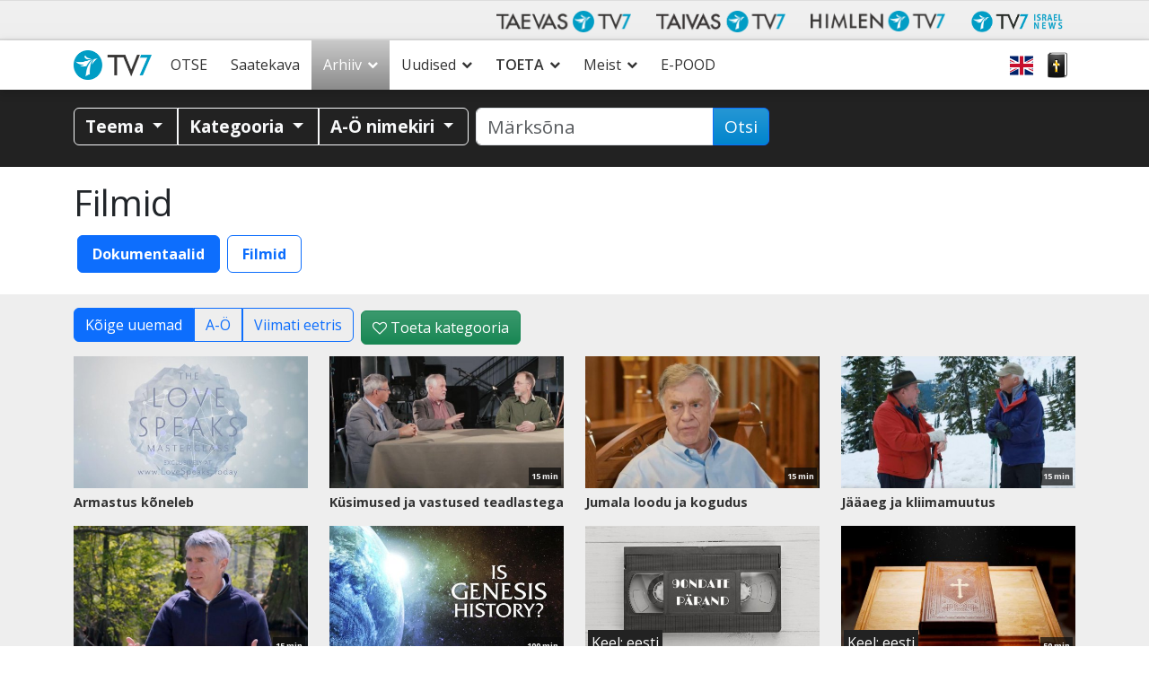

--- FILE ---
content_type: text/html; charset=utf-8
request_url: https://www.google.com/recaptcha/api2/anchor?ar=1&k=6LcQHd0ZAAAAAOWQBMJYeAQHjg0gtMSgzqWtnYk1&co=aHR0cHM6Ly93d3cudHY3LmVlOjQ0Mw..&hl=en&v=PoyoqOPhxBO7pBk68S4YbpHZ&size=invisible&anchor-ms=20000&execute-ms=30000&cb=cwqc27m9klde
body_size: 48845
content:
<!DOCTYPE HTML><html dir="ltr" lang="en"><head><meta http-equiv="Content-Type" content="text/html; charset=UTF-8">
<meta http-equiv="X-UA-Compatible" content="IE=edge">
<title>reCAPTCHA</title>
<style type="text/css">
/* cyrillic-ext */
@font-face {
  font-family: 'Roboto';
  font-style: normal;
  font-weight: 400;
  font-stretch: 100%;
  src: url(//fonts.gstatic.com/s/roboto/v48/KFO7CnqEu92Fr1ME7kSn66aGLdTylUAMa3GUBHMdazTgWw.woff2) format('woff2');
  unicode-range: U+0460-052F, U+1C80-1C8A, U+20B4, U+2DE0-2DFF, U+A640-A69F, U+FE2E-FE2F;
}
/* cyrillic */
@font-face {
  font-family: 'Roboto';
  font-style: normal;
  font-weight: 400;
  font-stretch: 100%;
  src: url(//fonts.gstatic.com/s/roboto/v48/KFO7CnqEu92Fr1ME7kSn66aGLdTylUAMa3iUBHMdazTgWw.woff2) format('woff2');
  unicode-range: U+0301, U+0400-045F, U+0490-0491, U+04B0-04B1, U+2116;
}
/* greek-ext */
@font-face {
  font-family: 'Roboto';
  font-style: normal;
  font-weight: 400;
  font-stretch: 100%;
  src: url(//fonts.gstatic.com/s/roboto/v48/KFO7CnqEu92Fr1ME7kSn66aGLdTylUAMa3CUBHMdazTgWw.woff2) format('woff2');
  unicode-range: U+1F00-1FFF;
}
/* greek */
@font-face {
  font-family: 'Roboto';
  font-style: normal;
  font-weight: 400;
  font-stretch: 100%;
  src: url(//fonts.gstatic.com/s/roboto/v48/KFO7CnqEu92Fr1ME7kSn66aGLdTylUAMa3-UBHMdazTgWw.woff2) format('woff2');
  unicode-range: U+0370-0377, U+037A-037F, U+0384-038A, U+038C, U+038E-03A1, U+03A3-03FF;
}
/* math */
@font-face {
  font-family: 'Roboto';
  font-style: normal;
  font-weight: 400;
  font-stretch: 100%;
  src: url(//fonts.gstatic.com/s/roboto/v48/KFO7CnqEu92Fr1ME7kSn66aGLdTylUAMawCUBHMdazTgWw.woff2) format('woff2');
  unicode-range: U+0302-0303, U+0305, U+0307-0308, U+0310, U+0312, U+0315, U+031A, U+0326-0327, U+032C, U+032F-0330, U+0332-0333, U+0338, U+033A, U+0346, U+034D, U+0391-03A1, U+03A3-03A9, U+03B1-03C9, U+03D1, U+03D5-03D6, U+03F0-03F1, U+03F4-03F5, U+2016-2017, U+2034-2038, U+203C, U+2040, U+2043, U+2047, U+2050, U+2057, U+205F, U+2070-2071, U+2074-208E, U+2090-209C, U+20D0-20DC, U+20E1, U+20E5-20EF, U+2100-2112, U+2114-2115, U+2117-2121, U+2123-214F, U+2190, U+2192, U+2194-21AE, U+21B0-21E5, U+21F1-21F2, U+21F4-2211, U+2213-2214, U+2216-22FF, U+2308-230B, U+2310, U+2319, U+231C-2321, U+2336-237A, U+237C, U+2395, U+239B-23B7, U+23D0, U+23DC-23E1, U+2474-2475, U+25AF, U+25B3, U+25B7, U+25BD, U+25C1, U+25CA, U+25CC, U+25FB, U+266D-266F, U+27C0-27FF, U+2900-2AFF, U+2B0E-2B11, U+2B30-2B4C, U+2BFE, U+3030, U+FF5B, U+FF5D, U+1D400-1D7FF, U+1EE00-1EEFF;
}
/* symbols */
@font-face {
  font-family: 'Roboto';
  font-style: normal;
  font-weight: 400;
  font-stretch: 100%;
  src: url(//fonts.gstatic.com/s/roboto/v48/KFO7CnqEu92Fr1ME7kSn66aGLdTylUAMaxKUBHMdazTgWw.woff2) format('woff2');
  unicode-range: U+0001-000C, U+000E-001F, U+007F-009F, U+20DD-20E0, U+20E2-20E4, U+2150-218F, U+2190, U+2192, U+2194-2199, U+21AF, U+21E6-21F0, U+21F3, U+2218-2219, U+2299, U+22C4-22C6, U+2300-243F, U+2440-244A, U+2460-24FF, U+25A0-27BF, U+2800-28FF, U+2921-2922, U+2981, U+29BF, U+29EB, U+2B00-2BFF, U+4DC0-4DFF, U+FFF9-FFFB, U+10140-1018E, U+10190-1019C, U+101A0, U+101D0-101FD, U+102E0-102FB, U+10E60-10E7E, U+1D2C0-1D2D3, U+1D2E0-1D37F, U+1F000-1F0FF, U+1F100-1F1AD, U+1F1E6-1F1FF, U+1F30D-1F30F, U+1F315, U+1F31C, U+1F31E, U+1F320-1F32C, U+1F336, U+1F378, U+1F37D, U+1F382, U+1F393-1F39F, U+1F3A7-1F3A8, U+1F3AC-1F3AF, U+1F3C2, U+1F3C4-1F3C6, U+1F3CA-1F3CE, U+1F3D4-1F3E0, U+1F3ED, U+1F3F1-1F3F3, U+1F3F5-1F3F7, U+1F408, U+1F415, U+1F41F, U+1F426, U+1F43F, U+1F441-1F442, U+1F444, U+1F446-1F449, U+1F44C-1F44E, U+1F453, U+1F46A, U+1F47D, U+1F4A3, U+1F4B0, U+1F4B3, U+1F4B9, U+1F4BB, U+1F4BF, U+1F4C8-1F4CB, U+1F4D6, U+1F4DA, U+1F4DF, U+1F4E3-1F4E6, U+1F4EA-1F4ED, U+1F4F7, U+1F4F9-1F4FB, U+1F4FD-1F4FE, U+1F503, U+1F507-1F50B, U+1F50D, U+1F512-1F513, U+1F53E-1F54A, U+1F54F-1F5FA, U+1F610, U+1F650-1F67F, U+1F687, U+1F68D, U+1F691, U+1F694, U+1F698, U+1F6AD, U+1F6B2, U+1F6B9-1F6BA, U+1F6BC, U+1F6C6-1F6CF, U+1F6D3-1F6D7, U+1F6E0-1F6EA, U+1F6F0-1F6F3, U+1F6F7-1F6FC, U+1F700-1F7FF, U+1F800-1F80B, U+1F810-1F847, U+1F850-1F859, U+1F860-1F887, U+1F890-1F8AD, U+1F8B0-1F8BB, U+1F8C0-1F8C1, U+1F900-1F90B, U+1F93B, U+1F946, U+1F984, U+1F996, U+1F9E9, U+1FA00-1FA6F, U+1FA70-1FA7C, U+1FA80-1FA89, U+1FA8F-1FAC6, U+1FACE-1FADC, U+1FADF-1FAE9, U+1FAF0-1FAF8, U+1FB00-1FBFF;
}
/* vietnamese */
@font-face {
  font-family: 'Roboto';
  font-style: normal;
  font-weight: 400;
  font-stretch: 100%;
  src: url(//fonts.gstatic.com/s/roboto/v48/KFO7CnqEu92Fr1ME7kSn66aGLdTylUAMa3OUBHMdazTgWw.woff2) format('woff2');
  unicode-range: U+0102-0103, U+0110-0111, U+0128-0129, U+0168-0169, U+01A0-01A1, U+01AF-01B0, U+0300-0301, U+0303-0304, U+0308-0309, U+0323, U+0329, U+1EA0-1EF9, U+20AB;
}
/* latin-ext */
@font-face {
  font-family: 'Roboto';
  font-style: normal;
  font-weight: 400;
  font-stretch: 100%;
  src: url(//fonts.gstatic.com/s/roboto/v48/KFO7CnqEu92Fr1ME7kSn66aGLdTylUAMa3KUBHMdazTgWw.woff2) format('woff2');
  unicode-range: U+0100-02BA, U+02BD-02C5, U+02C7-02CC, U+02CE-02D7, U+02DD-02FF, U+0304, U+0308, U+0329, U+1D00-1DBF, U+1E00-1E9F, U+1EF2-1EFF, U+2020, U+20A0-20AB, U+20AD-20C0, U+2113, U+2C60-2C7F, U+A720-A7FF;
}
/* latin */
@font-face {
  font-family: 'Roboto';
  font-style: normal;
  font-weight: 400;
  font-stretch: 100%;
  src: url(//fonts.gstatic.com/s/roboto/v48/KFO7CnqEu92Fr1ME7kSn66aGLdTylUAMa3yUBHMdazQ.woff2) format('woff2');
  unicode-range: U+0000-00FF, U+0131, U+0152-0153, U+02BB-02BC, U+02C6, U+02DA, U+02DC, U+0304, U+0308, U+0329, U+2000-206F, U+20AC, U+2122, U+2191, U+2193, U+2212, U+2215, U+FEFF, U+FFFD;
}
/* cyrillic-ext */
@font-face {
  font-family: 'Roboto';
  font-style: normal;
  font-weight: 500;
  font-stretch: 100%;
  src: url(//fonts.gstatic.com/s/roboto/v48/KFO7CnqEu92Fr1ME7kSn66aGLdTylUAMa3GUBHMdazTgWw.woff2) format('woff2');
  unicode-range: U+0460-052F, U+1C80-1C8A, U+20B4, U+2DE0-2DFF, U+A640-A69F, U+FE2E-FE2F;
}
/* cyrillic */
@font-face {
  font-family: 'Roboto';
  font-style: normal;
  font-weight: 500;
  font-stretch: 100%;
  src: url(//fonts.gstatic.com/s/roboto/v48/KFO7CnqEu92Fr1ME7kSn66aGLdTylUAMa3iUBHMdazTgWw.woff2) format('woff2');
  unicode-range: U+0301, U+0400-045F, U+0490-0491, U+04B0-04B1, U+2116;
}
/* greek-ext */
@font-face {
  font-family: 'Roboto';
  font-style: normal;
  font-weight: 500;
  font-stretch: 100%;
  src: url(//fonts.gstatic.com/s/roboto/v48/KFO7CnqEu92Fr1ME7kSn66aGLdTylUAMa3CUBHMdazTgWw.woff2) format('woff2');
  unicode-range: U+1F00-1FFF;
}
/* greek */
@font-face {
  font-family: 'Roboto';
  font-style: normal;
  font-weight: 500;
  font-stretch: 100%;
  src: url(//fonts.gstatic.com/s/roboto/v48/KFO7CnqEu92Fr1ME7kSn66aGLdTylUAMa3-UBHMdazTgWw.woff2) format('woff2');
  unicode-range: U+0370-0377, U+037A-037F, U+0384-038A, U+038C, U+038E-03A1, U+03A3-03FF;
}
/* math */
@font-face {
  font-family: 'Roboto';
  font-style: normal;
  font-weight: 500;
  font-stretch: 100%;
  src: url(//fonts.gstatic.com/s/roboto/v48/KFO7CnqEu92Fr1ME7kSn66aGLdTylUAMawCUBHMdazTgWw.woff2) format('woff2');
  unicode-range: U+0302-0303, U+0305, U+0307-0308, U+0310, U+0312, U+0315, U+031A, U+0326-0327, U+032C, U+032F-0330, U+0332-0333, U+0338, U+033A, U+0346, U+034D, U+0391-03A1, U+03A3-03A9, U+03B1-03C9, U+03D1, U+03D5-03D6, U+03F0-03F1, U+03F4-03F5, U+2016-2017, U+2034-2038, U+203C, U+2040, U+2043, U+2047, U+2050, U+2057, U+205F, U+2070-2071, U+2074-208E, U+2090-209C, U+20D0-20DC, U+20E1, U+20E5-20EF, U+2100-2112, U+2114-2115, U+2117-2121, U+2123-214F, U+2190, U+2192, U+2194-21AE, U+21B0-21E5, U+21F1-21F2, U+21F4-2211, U+2213-2214, U+2216-22FF, U+2308-230B, U+2310, U+2319, U+231C-2321, U+2336-237A, U+237C, U+2395, U+239B-23B7, U+23D0, U+23DC-23E1, U+2474-2475, U+25AF, U+25B3, U+25B7, U+25BD, U+25C1, U+25CA, U+25CC, U+25FB, U+266D-266F, U+27C0-27FF, U+2900-2AFF, U+2B0E-2B11, U+2B30-2B4C, U+2BFE, U+3030, U+FF5B, U+FF5D, U+1D400-1D7FF, U+1EE00-1EEFF;
}
/* symbols */
@font-face {
  font-family: 'Roboto';
  font-style: normal;
  font-weight: 500;
  font-stretch: 100%;
  src: url(//fonts.gstatic.com/s/roboto/v48/KFO7CnqEu92Fr1ME7kSn66aGLdTylUAMaxKUBHMdazTgWw.woff2) format('woff2');
  unicode-range: U+0001-000C, U+000E-001F, U+007F-009F, U+20DD-20E0, U+20E2-20E4, U+2150-218F, U+2190, U+2192, U+2194-2199, U+21AF, U+21E6-21F0, U+21F3, U+2218-2219, U+2299, U+22C4-22C6, U+2300-243F, U+2440-244A, U+2460-24FF, U+25A0-27BF, U+2800-28FF, U+2921-2922, U+2981, U+29BF, U+29EB, U+2B00-2BFF, U+4DC0-4DFF, U+FFF9-FFFB, U+10140-1018E, U+10190-1019C, U+101A0, U+101D0-101FD, U+102E0-102FB, U+10E60-10E7E, U+1D2C0-1D2D3, U+1D2E0-1D37F, U+1F000-1F0FF, U+1F100-1F1AD, U+1F1E6-1F1FF, U+1F30D-1F30F, U+1F315, U+1F31C, U+1F31E, U+1F320-1F32C, U+1F336, U+1F378, U+1F37D, U+1F382, U+1F393-1F39F, U+1F3A7-1F3A8, U+1F3AC-1F3AF, U+1F3C2, U+1F3C4-1F3C6, U+1F3CA-1F3CE, U+1F3D4-1F3E0, U+1F3ED, U+1F3F1-1F3F3, U+1F3F5-1F3F7, U+1F408, U+1F415, U+1F41F, U+1F426, U+1F43F, U+1F441-1F442, U+1F444, U+1F446-1F449, U+1F44C-1F44E, U+1F453, U+1F46A, U+1F47D, U+1F4A3, U+1F4B0, U+1F4B3, U+1F4B9, U+1F4BB, U+1F4BF, U+1F4C8-1F4CB, U+1F4D6, U+1F4DA, U+1F4DF, U+1F4E3-1F4E6, U+1F4EA-1F4ED, U+1F4F7, U+1F4F9-1F4FB, U+1F4FD-1F4FE, U+1F503, U+1F507-1F50B, U+1F50D, U+1F512-1F513, U+1F53E-1F54A, U+1F54F-1F5FA, U+1F610, U+1F650-1F67F, U+1F687, U+1F68D, U+1F691, U+1F694, U+1F698, U+1F6AD, U+1F6B2, U+1F6B9-1F6BA, U+1F6BC, U+1F6C6-1F6CF, U+1F6D3-1F6D7, U+1F6E0-1F6EA, U+1F6F0-1F6F3, U+1F6F7-1F6FC, U+1F700-1F7FF, U+1F800-1F80B, U+1F810-1F847, U+1F850-1F859, U+1F860-1F887, U+1F890-1F8AD, U+1F8B0-1F8BB, U+1F8C0-1F8C1, U+1F900-1F90B, U+1F93B, U+1F946, U+1F984, U+1F996, U+1F9E9, U+1FA00-1FA6F, U+1FA70-1FA7C, U+1FA80-1FA89, U+1FA8F-1FAC6, U+1FACE-1FADC, U+1FADF-1FAE9, U+1FAF0-1FAF8, U+1FB00-1FBFF;
}
/* vietnamese */
@font-face {
  font-family: 'Roboto';
  font-style: normal;
  font-weight: 500;
  font-stretch: 100%;
  src: url(//fonts.gstatic.com/s/roboto/v48/KFO7CnqEu92Fr1ME7kSn66aGLdTylUAMa3OUBHMdazTgWw.woff2) format('woff2');
  unicode-range: U+0102-0103, U+0110-0111, U+0128-0129, U+0168-0169, U+01A0-01A1, U+01AF-01B0, U+0300-0301, U+0303-0304, U+0308-0309, U+0323, U+0329, U+1EA0-1EF9, U+20AB;
}
/* latin-ext */
@font-face {
  font-family: 'Roboto';
  font-style: normal;
  font-weight: 500;
  font-stretch: 100%;
  src: url(//fonts.gstatic.com/s/roboto/v48/KFO7CnqEu92Fr1ME7kSn66aGLdTylUAMa3KUBHMdazTgWw.woff2) format('woff2');
  unicode-range: U+0100-02BA, U+02BD-02C5, U+02C7-02CC, U+02CE-02D7, U+02DD-02FF, U+0304, U+0308, U+0329, U+1D00-1DBF, U+1E00-1E9F, U+1EF2-1EFF, U+2020, U+20A0-20AB, U+20AD-20C0, U+2113, U+2C60-2C7F, U+A720-A7FF;
}
/* latin */
@font-face {
  font-family: 'Roboto';
  font-style: normal;
  font-weight: 500;
  font-stretch: 100%;
  src: url(//fonts.gstatic.com/s/roboto/v48/KFO7CnqEu92Fr1ME7kSn66aGLdTylUAMa3yUBHMdazQ.woff2) format('woff2');
  unicode-range: U+0000-00FF, U+0131, U+0152-0153, U+02BB-02BC, U+02C6, U+02DA, U+02DC, U+0304, U+0308, U+0329, U+2000-206F, U+20AC, U+2122, U+2191, U+2193, U+2212, U+2215, U+FEFF, U+FFFD;
}
/* cyrillic-ext */
@font-face {
  font-family: 'Roboto';
  font-style: normal;
  font-weight: 900;
  font-stretch: 100%;
  src: url(//fonts.gstatic.com/s/roboto/v48/KFO7CnqEu92Fr1ME7kSn66aGLdTylUAMa3GUBHMdazTgWw.woff2) format('woff2');
  unicode-range: U+0460-052F, U+1C80-1C8A, U+20B4, U+2DE0-2DFF, U+A640-A69F, U+FE2E-FE2F;
}
/* cyrillic */
@font-face {
  font-family: 'Roboto';
  font-style: normal;
  font-weight: 900;
  font-stretch: 100%;
  src: url(//fonts.gstatic.com/s/roboto/v48/KFO7CnqEu92Fr1ME7kSn66aGLdTylUAMa3iUBHMdazTgWw.woff2) format('woff2');
  unicode-range: U+0301, U+0400-045F, U+0490-0491, U+04B0-04B1, U+2116;
}
/* greek-ext */
@font-face {
  font-family: 'Roboto';
  font-style: normal;
  font-weight: 900;
  font-stretch: 100%;
  src: url(//fonts.gstatic.com/s/roboto/v48/KFO7CnqEu92Fr1ME7kSn66aGLdTylUAMa3CUBHMdazTgWw.woff2) format('woff2');
  unicode-range: U+1F00-1FFF;
}
/* greek */
@font-face {
  font-family: 'Roboto';
  font-style: normal;
  font-weight: 900;
  font-stretch: 100%;
  src: url(//fonts.gstatic.com/s/roboto/v48/KFO7CnqEu92Fr1ME7kSn66aGLdTylUAMa3-UBHMdazTgWw.woff2) format('woff2');
  unicode-range: U+0370-0377, U+037A-037F, U+0384-038A, U+038C, U+038E-03A1, U+03A3-03FF;
}
/* math */
@font-face {
  font-family: 'Roboto';
  font-style: normal;
  font-weight: 900;
  font-stretch: 100%;
  src: url(//fonts.gstatic.com/s/roboto/v48/KFO7CnqEu92Fr1ME7kSn66aGLdTylUAMawCUBHMdazTgWw.woff2) format('woff2');
  unicode-range: U+0302-0303, U+0305, U+0307-0308, U+0310, U+0312, U+0315, U+031A, U+0326-0327, U+032C, U+032F-0330, U+0332-0333, U+0338, U+033A, U+0346, U+034D, U+0391-03A1, U+03A3-03A9, U+03B1-03C9, U+03D1, U+03D5-03D6, U+03F0-03F1, U+03F4-03F5, U+2016-2017, U+2034-2038, U+203C, U+2040, U+2043, U+2047, U+2050, U+2057, U+205F, U+2070-2071, U+2074-208E, U+2090-209C, U+20D0-20DC, U+20E1, U+20E5-20EF, U+2100-2112, U+2114-2115, U+2117-2121, U+2123-214F, U+2190, U+2192, U+2194-21AE, U+21B0-21E5, U+21F1-21F2, U+21F4-2211, U+2213-2214, U+2216-22FF, U+2308-230B, U+2310, U+2319, U+231C-2321, U+2336-237A, U+237C, U+2395, U+239B-23B7, U+23D0, U+23DC-23E1, U+2474-2475, U+25AF, U+25B3, U+25B7, U+25BD, U+25C1, U+25CA, U+25CC, U+25FB, U+266D-266F, U+27C0-27FF, U+2900-2AFF, U+2B0E-2B11, U+2B30-2B4C, U+2BFE, U+3030, U+FF5B, U+FF5D, U+1D400-1D7FF, U+1EE00-1EEFF;
}
/* symbols */
@font-face {
  font-family: 'Roboto';
  font-style: normal;
  font-weight: 900;
  font-stretch: 100%;
  src: url(//fonts.gstatic.com/s/roboto/v48/KFO7CnqEu92Fr1ME7kSn66aGLdTylUAMaxKUBHMdazTgWw.woff2) format('woff2');
  unicode-range: U+0001-000C, U+000E-001F, U+007F-009F, U+20DD-20E0, U+20E2-20E4, U+2150-218F, U+2190, U+2192, U+2194-2199, U+21AF, U+21E6-21F0, U+21F3, U+2218-2219, U+2299, U+22C4-22C6, U+2300-243F, U+2440-244A, U+2460-24FF, U+25A0-27BF, U+2800-28FF, U+2921-2922, U+2981, U+29BF, U+29EB, U+2B00-2BFF, U+4DC0-4DFF, U+FFF9-FFFB, U+10140-1018E, U+10190-1019C, U+101A0, U+101D0-101FD, U+102E0-102FB, U+10E60-10E7E, U+1D2C0-1D2D3, U+1D2E0-1D37F, U+1F000-1F0FF, U+1F100-1F1AD, U+1F1E6-1F1FF, U+1F30D-1F30F, U+1F315, U+1F31C, U+1F31E, U+1F320-1F32C, U+1F336, U+1F378, U+1F37D, U+1F382, U+1F393-1F39F, U+1F3A7-1F3A8, U+1F3AC-1F3AF, U+1F3C2, U+1F3C4-1F3C6, U+1F3CA-1F3CE, U+1F3D4-1F3E0, U+1F3ED, U+1F3F1-1F3F3, U+1F3F5-1F3F7, U+1F408, U+1F415, U+1F41F, U+1F426, U+1F43F, U+1F441-1F442, U+1F444, U+1F446-1F449, U+1F44C-1F44E, U+1F453, U+1F46A, U+1F47D, U+1F4A3, U+1F4B0, U+1F4B3, U+1F4B9, U+1F4BB, U+1F4BF, U+1F4C8-1F4CB, U+1F4D6, U+1F4DA, U+1F4DF, U+1F4E3-1F4E6, U+1F4EA-1F4ED, U+1F4F7, U+1F4F9-1F4FB, U+1F4FD-1F4FE, U+1F503, U+1F507-1F50B, U+1F50D, U+1F512-1F513, U+1F53E-1F54A, U+1F54F-1F5FA, U+1F610, U+1F650-1F67F, U+1F687, U+1F68D, U+1F691, U+1F694, U+1F698, U+1F6AD, U+1F6B2, U+1F6B9-1F6BA, U+1F6BC, U+1F6C6-1F6CF, U+1F6D3-1F6D7, U+1F6E0-1F6EA, U+1F6F0-1F6F3, U+1F6F7-1F6FC, U+1F700-1F7FF, U+1F800-1F80B, U+1F810-1F847, U+1F850-1F859, U+1F860-1F887, U+1F890-1F8AD, U+1F8B0-1F8BB, U+1F8C0-1F8C1, U+1F900-1F90B, U+1F93B, U+1F946, U+1F984, U+1F996, U+1F9E9, U+1FA00-1FA6F, U+1FA70-1FA7C, U+1FA80-1FA89, U+1FA8F-1FAC6, U+1FACE-1FADC, U+1FADF-1FAE9, U+1FAF0-1FAF8, U+1FB00-1FBFF;
}
/* vietnamese */
@font-face {
  font-family: 'Roboto';
  font-style: normal;
  font-weight: 900;
  font-stretch: 100%;
  src: url(//fonts.gstatic.com/s/roboto/v48/KFO7CnqEu92Fr1ME7kSn66aGLdTylUAMa3OUBHMdazTgWw.woff2) format('woff2');
  unicode-range: U+0102-0103, U+0110-0111, U+0128-0129, U+0168-0169, U+01A0-01A1, U+01AF-01B0, U+0300-0301, U+0303-0304, U+0308-0309, U+0323, U+0329, U+1EA0-1EF9, U+20AB;
}
/* latin-ext */
@font-face {
  font-family: 'Roboto';
  font-style: normal;
  font-weight: 900;
  font-stretch: 100%;
  src: url(//fonts.gstatic.com/s/roboto/v48/KFO7CnqEu92Fr1ME7kSn66aGLdTylUAMa3KUBHMdazTgWw.woff2) format('woff2');
  unicode-range: U+0100-02BA, U+02BD-02C5, U+02C7-02CC, U+02CE-02D7, U+02DD-02FF, U+0304, U+0308, U+0329, U+1D00-1DBF, U+1E00-1E9F, U+1EF2-1EFF, U+2020, U+20A0-20AB, U+20AD-20C0, U+2113, U+2C60-2C7F, U+A720-A7FF;
}
/* latin */
@font-face {
  font-family: 'Roboto';
  font-style: normal;
  font-weight: 900;
  font-stretch: 100%;
  src: url(//fonts.gstatic.com/s/roboto/v48/KFO7CnqEu92Fr1ME7kSn66aGLdTylUAMa3yUBHMdazQ.woff2) format('woff2');
  unicode-range: U+0000-00FF, U+0131, U+0152-0153, U+02BB-02BC, U+02C6, U+02DA, U+02DC, U+0304, U+0308, U+0329, U+2000-206F, U+20AC, U+2122, U+2191, U+2193, U+2212, U+2215, U+FEFF, U+FFFD;
}

</style>
<link rel="stylesheet" type="text/css" href="https://www.gstatic.com/recaptcha/releases/PoyoqOPhxBO7pBk68S4YbpHZ/styles__ltr.css">
<script nonce="vf7NnG_wvXV1SNhkW_5oCg" type="text/javascript">window['__recaptcha_api'] = 'https://www.google.com/recaptcha/api2/';</script>
<script type="text/javascript" src="https://www.gstatic.com/recaptcha/releases/PoyoqOPhxBO7pBk68S4YbpHZ/recaptcha__en.js" nonce="vf7NnG_wvXV1SNhkW_5oCg">
      
    </script></head>
<body><div id="rc-anchor-alert" class="rc-anchor-alert"></div>
<input type="hidden" id="recaptcha-token" value="[base64]">
<script type="text/javascript" nonce="vf7NnG_wvXV1SNhkW_5oCg">
      recaptcha.anchor.Main.init("[\x22ainput\x22,[\x22bgdata\x22,\x22\x22,\[base64]/[base64]/[base64]/[base64]/[base64]/UltsKytdPUU6KEU8MjA0OD9SW2wrK109RT4+NnwxOTI6KChFJjY0NTEyKT09NTUyOTYmJk0rMTxjLmxlbmd0aCYmKGMuY2hhckNvZGVBdChNKzEpJjY0NTEyKT09NTYzMjA/[base64]/[base64]/[base64]/[base64]/[base64]/[base64]/[base64]\x22,\[base64]\\u003d\\u003d\x22,\x22KMOxPUDDiyFSw4NCwprDusKPTXzCnHBCMMOBwqDDlMOhXcO+w5bCpknDox0/T8KEYAttU8KrWcKkwp4mw5EzwpPClsKdw6LClFAIw5zCklhLVMOowp0SE8KsAlAzTsOvw6TDl8Okw6vCg2LCkMKVwofDp1DDrlPDsBHDnsK0PEXDmSLCjwHDiid/wr1QwrV2wrDDqAcHwqjCgEFPw7vDhC7Ck0fCoyDDpMKSw7IPw7jDosK6LgzCrlTDtQdKN0LDuMORwrrChMOgF8K7w7cnwpbDui43w5HCgENDbMK0w4fCmMKqKcKawoI+wrvDkMO/SMKRwrPCvD/CvcO7IXZLIRV9w6TCkQXCgsKBwr5ow43CssKxwqPCt8KRw6E1KiwUwowGwodzGAoua8KyI3LCpwlZccONwrgZw5VVwpvCtyTCsMKiMFfDtcKTwrBfw480DsOFwrfCoXZ4C8KMwqJ/bGfCpAR2w5/Dtx/DjsKbCcK0GsKaF8Omw5Iiwo3CgMO+OMOewrHCssOXWl0nwoYowqzDvcOBRcOLwrV5wpXDvMK0wqUsf0/CjMKEW8OYCsO+SXNDw7VLdW01wr7DicK7wqhYVsK4DMO3AMK1wrDDiE7CiTJHw4zDqsO8w6jDoTvCjmMpw5UmY1zCtyNJRsOdw5h3w5/Dh8KeXCICCMO3IcOywprDvMKEw5fCocO7Ez7DkMO/[base64]/[base64]/CscKwwq0cccOmKsKbwq8JNMKbd8Ocwq3DuToWwoEQRCnDg8KAQ8OXDMOtwoxjw6HCp8OZLwZOQsKIM8OLSMKOMgByMMKFw6bCuQHDlMOswoRtD8KxAl4qZMO7wpLCgsOmRMOsw4URM8Odw5IMcU/DlULDnsO/woxhfcKsw7c7ICpBwqoGJ8OAFcOIw4VISMKeCBkwwrnCosKAwpdaw6/DvcKfLnXCkVbCqmc3LcKgw7Ytw7vCmnsSTkgVM0gMwo0cFh1UJcK7OW4bJEnCvMKFGcKkwqbDvsO3w6bDsl4HG8KGwqDDryVeYsOaw7hkO1/CoiNKQms6w4vDpsO3w5jDvRDDnCNvCcK0ews5wqzDo35Vw7LDhCLChVlVwrrCkgAoBx/DlUVswqjDiX3CoMKQwrAUZsKiwrhaCQ7DjwfDiV9yPMK0w7seecOGHgkQPBFQNDrCtDFaJMO+OcOmwq8HK0oowpB4wrrCjU9sPsKfWsKCRB3DlX5QdsOXw77Cm8Ogb8OOw5xgw4/DhS04EHkRFcOyE1LCicOUw4UPFMKiw7g8JlMVw6XDlMO3wozDv8KcIMOrw4wmZ8Oewr3DhSDCl8K2JcKow6gVw4vDoxQBSzvCpcKVJnhsAMOdGmtkFDvDiDzDgcOHw7XDkAw8ExgRaj7Cn8OZbcKGXBgNw4o2JMOPw51/CcOpL8K+w5xzXnZNwrDDqMO0FRrDnsKgw79OwpvDkcKFw6rDom7DlMOvwrB6E8K8WH/CjsOnw4vDrT1/DMOPw79WwoHDrzUSw43DucKLw6LDhcK1w609w5nCvMOmwoN0DDMWF0ccbw3CoR1oBWEie3cGw7oiwp1dL8KNwpw/fhLCocOGE8Kxw7QrwpwowrrCkMKNbnZFCHXCi0I+wrbCjgklw73ChsOiUsK9d0fCrcOuO0fDn1V1T2jCksKKwqgiZsO2w5oqw6JuwqlCw4LDp8KtacOawqZaw5YpRMOzPcK9w6PDvMKLMW1Iw7TDlXd/[base64]/CpjjDl8KBwpJFYsOJwpBuBMKzfcOmPsORMXrDmxjDlMK0LFXDjMKFDmgScMKaBD1pacOaPQ/DrsKTw4k4w67CpMKewpMJwp8OwqXDj33DoEbCpsKoL8KEMz3CsMKLMX3CvsKZOMOjw4Mbw4VIXEI9w5QOFwjCpcK8w7zDnnFswoRjQcKUFcORMcKzwrEbJENbw4XDocK0IcKFw7nCgsO5b2FBScK2w5XDlcKFw7/Di8KuOVbCqcO8w5XClWHDkAXDoBE1fy3DoMOOwqY6LMKQw5RjG8OWasOCw4k5ZlDCqy/[base64]/wq/Cl8KkY1kAw7LCiXVVw6/CoVrDpcK2wrsTK8KpwoxZTcOGNQ7DsRVwwppow5k7wrXCqhrDjsK0OHnDrhjDrCTDkAjCkmBXw6FmGw/DvHvChHBSCsKuwrHCq8KkUjnCvW8kw7rDj8OhwrZdPXrDh8KrQsOQB8Ovwq59HRHCucKmQjXDjMKQL2lrZ8O1w6PCpBvDi8KMw5bCghHCjwFfw4TDlsKJE8OEw4PCo8K8w5XCuUXDkyAuE8O/[base64]/ICE3wqohUMOxwpXDnUwRAx/DhMKtwoh1acKJJ1HCtsK2ChtcwopZw77DiXLCsF9pGDTDkcO9dsOAw4ZbNiB/RjMeP8O3w79JMMOQd8KtHCcUwq/Dn8OYwrFZIHfDryjCr8KwBSB+QsKoGBvChFjCjmdqEjw3w63CmcKewpfCh03Dh8Orwoh1MMK/w77DinvCmsKRXMKAw4ACAMKhwprDlWvDkBHCusKywpDCgTvDisKSa8Ojw6XCozQrPsKaw4VhKMOgByguacKlw7ZvwpZew77DsXMew4XDl1xoNHEbKcOyGwYZS2nDn1t6aT1qPScebADDmxHDnVfCiQnCtcK9PhvDiT/DpnxBw5PDrxgMwoMSw4XDk3LDpmhrS2/DvFUMw5rDgHrCpsOrV2fCvnJ4wqohFW3Ch8Otw4NDw5HCs1YpChxLwrYzVsKMDH3CusK2wqI2eMK7N8K3w49ewoJXwrhjw4nChsKAYDrCpAHDoMOFfsKDw5ECw6nCjsO4w53DtyDCoHbDixYbMcOswpQ4wp8vw4NQVMObRcOAwrPDjMO/QDfCsF7DicONw6bCrzzCgcKnwoNXwoUOwqMzwqdvfcO5e1HCi8K3Q3VUJsKRw55dfXMNw4Iywo7CsW5lV8OZwrZ1w6N2bsOqAcKswpTCmMKUYnrCtQDCt1rDh8OEDsKywpM/PDnClDbCicO5wrrCiMKjw4jCsSnCrsOiw4fDr8OSwqbCucOAMsKWOmgLLzHCgcObw4LCtz5AQVZ6O8OaZzgFwqzDvxrDtcOfwprDh8O/w7vDrjHDoi0sw4PCozbDiWUjw4rCtMKqd8KMw4DDucObw4BUwql5w5/[base64]/E8OXwrwzw6wLfgBow50wesO/[base64]/w707C0zCk8Oiw7VFO8KvwoDDjHcXwpFvw47CshTCrUNvw5PCmhscXxtKC3czbMKRw7JRwqATBsOkwo8/[base64]/[base64]/Dv2XCvH4Lwr9WwoAIw4V0wr3DoCrDoCzDkyB5w6AWw4ohw6PDpMK1woLCs8OwAFfDicOteWoSw55uwph/woRZw6gOayJww6fDt8Oiw4LCuMK0wp9GVEZ1wo9cZQvCvcO7w7PCpsKCwr9aw4s9KW1hKwdzVVx0w6Zowr3ChsKAwqbDvxTDssKYw67DgGdJw5Rtw4Vew4vDmCjDo8KFw7/CmsOIw5HCpiUdQsKmcMKxwptVZcKbwqHDkMOrFsOkScKRwobCiH8pw515w5PDtcKHIMODBkfCusKGw4xxw6nCh8O1w5PCviBEwqnDl8O9wpMuwqnCmnB1wo5tMcOxwo/DpcKgFDvDlsOFwotDZcO/[base64]/DvcK+NsOGwogjw5TDix3DksKgw6suwoTDrMOuU3pIDsOXKcKfwpgFwp00w5g9alTDtQLCksOqZR3DpcOUZ0lEw51JccOzw4Aow4shWBQMw4rDtz/DoyHDk8O5HMOCB1zCg2g8d8KDw77DuMOiwrHCm2pAeQbDv0bDj8OVw4HDi3jCtT3DkcOfdmfCszHDigHCjWPDlkzCvsObwqtHRMOiWknCrix/BmbDmMKaw4s9w6smXcOdw5IkwrbDo8KHw65rwpLCl8Kgw4zCjzvCgD8Ew73DgynCvFxBR0kwUnw2w45RX8Khw6Jsw75nwrbDlyXDkU1hBDFAw5HCj8OaICMMwpvDo8KLw6TChMODPRzCj8KBRGPCrS/DgHbDp8Onw7nCngZuwrwfSRdKM8KXInbDs1F7WUzDssOPwr3DmMKXIDDDksOxwpd3I8KUw5DDg8OIw5/DscK5esO0wr1Uw40zw6bDiMK4woLCu8Kyw7LDrcOVwp7Ct25INDHCvsO8bcKrG2lowrV2wr3ClsK1w5vDkD7CtsOMwoPDviN9dm8pKA/Cj0XDncKFw6ZYw443NcK/wrPCp8Ofw55/w5Nlw6VCwoR2woBhD8OYLMK5CsOcdcKww4Y5PMKWT8KRwoXDrDfCnsO1K2/CicOMwoB/w4FOYlB0cTLDnnljwpDCo8KIVVYzwoXCsCbDs2Y1S8KKGWNDZh0wGcK1P2d3OMO9DMKZXgbDr8ORdDvDtMKOwo5fVXHCocK+wpzCgVbDj0HDnmxMw5/CmcKwIMOmScKiWWnDu8OIRsOrwrPCnDLCiQ9HwprCnsKsw4DCvU/DiQHDlMOwK8KDF2ZHMMKNw6nDtMKZwocRw63DucOaUsKdw7JIwqAHfy3DqcKNw4ozczV3wrp6Ox/CkjzCp1rCnDlZwqcVC8KWw77DpAhQw7xzCW/[base64]/[base64]/wogsw4HDj2TCmMOhIsKmCMO0XA/[base64]/ChsOWw6puwoXDgFTCjB5gw6jDvFNOwrg7QzordnPCg8Ktwo/DtcK+w7ooRi7Cp3kKwr1rKMKpQ8K5wo7Cvi4OVBTCq2bDqFk4w6EVw4XDvid0UCFDKcKow7xGw5JawpoJw7TDkRXCjy3CnMK0wo/DuAwhQsKOwr/Dp0oTdMOkwp3Cs8OMw5fCt1bCl2ZybcOOFcKHOsKVw5nDv8KeLSxqwqbCpsK4eGoPB8KAYgXCiHwEwqYARk1KLsOuZG3DvV/DgMKzLMKGAhjCh3QWRcKKccKPw5TDrnhoeMOmwprCp8KKw4/DiX97w759K8OWw5pEC0HDhU5bGWYYw7Aiw5dGb8O6NWRQQ8KELkHCiw1mbMOQw7l3wqXCscOLNcKRwrXDlcOhwpM7K2jCjcOYwq/[base64]/Dj8KcFRfDrhPDl8K1EsKLZ8Opw6QSXsOWJcOwZE3DvwwBLsOTwpnCmC0RwpfDvsOUa8KtT8KCGkFww5lrw6VCw7UcPS1UJkXDuXHDj8OhAHNGw6HCucOhw7PCvwxKwpMVwq/DrE/Ding+w5rCusOTLMOPAsKHw6JmCMKxwpgzwrzCq8KoaD8ve8O6ccK9w5LCkl4ew7puwq/CsUvCn3R3SsO0w7YVw51xMmLDpsK9W1jCp1JqSsK7JGDDnHTCi2vDujgRPMKoD8O2w4XDmsKiwp7Du8KyZsOYw43CgmvCjG/Do3cgwo9aw45nwoxbI8KQw4nDscOMAsKVw7/ChDHDl8O2cMOGwrXCocOUw5/[base64]/CnRzCiGrDunQSBR7DvsOzwphuNcO/DBzCisKQM0N7wr7DucObwq/Do0XCgXwPw7IoK8OgH8OcUGQWwonCsl7DpMO9Bz/CtGVDwrrDpMKzwo4OIsOtd1bDi8KCSXXCqHNBccObDMK6wqTDosKbZsKgMMOADnpywr/ClcKOwoTDvMKAOhbCvsO5w5ZXOMKVw7zDjcKaw5RNDBTCjMKWFwE/ShPDvcOgw5HCrsKUakggXMKWA8OXwrMewpg5XG7DrMOFwpcjwrzCtl/[base64]/[base64]/wpVWwrFnw5HCrldRwqpNQFnDocOSa8KARgfCogplKhXDrHHCq8K/[base64]/DhiRlwpfCrQ0Aw6VfXWIEw6E3w6VLBmzDmhLDpMKSw63CvG7DrsKkL8OwMU10TsKMP8OBwqDDoFrChcOeFsKYLCDCs8KFwoXDssKZAA/CkMOCU8KSwrFowp7DrsOewpvDsMKbRxrCpATCi8Ozw61Gwo3CqMOrZhAAKXQMwpXCi0hcBxfCh31Hwp7Ds8Kiw5M7FsOfw6tJwpZBwrRJUjTCjsKjw618XcK1w5VwZ8KdwrtDwp/CiiF9CsKKwr7DlMOiw51fwqrDnBbDi2EfCA0xAErDvcKtw6tDRVsGw7fDkcK9w7PCimHCocOadm57wpDDo28jOMKqwrTCv8OrZcO2IcOpw5zDvxV5JGvDrTbDrMOMwrTDtWXCisOFexbDj8Kiw7o9BHHCi2nCtAjCvnPDvCkAw7/Cjnx1ZGQdcsOpFQElRXvCiMKQWyUAfsOmS8OWwoNcwrVqbMKJOVMawpDDrsKpH0/CrMKfGcKww65VwroyZTpawojCtyXDvxp2wqhrw6k4CsO+wphNcC7Cn8KXPggzw4PDhsK0w5PDicOewpPDtFvDvSvCvknDl2HDrMKuRkDCpHQ+KMKdw4Eww5DCn0DDs8OcYmPDp2PDusO3VsOVBMKGwp/Cvwsgw4MawpMbFMKIwotbwrzDlXjDmcOxOz3CrQsOVsOLHljDgAp6Nn5bFMK3wojDvcOhwpkucUDDmMKVZQdmw4sFHWbDiVPCocKxQMOmWsO3YMOhw6/CryzCqlrCt8KdwrhfwpJ9Z8Kfwq7CrlzDp1jDmQ/DgFDDiinDgkfDmz5xcXPDowAnQxBBG8K0Yw3Dt8O8wpXDh8KwwrVkw5s4w7DDgkPCpHx7ZsKnZRB2VjfCl8OhKUHDpcOxwpHDujcdD0PCjMK7wp9cbcKLwrIswpUJCMODRxYJMMOiwqRjUW55wqgxaMOrwooqwpZeEsOycB/DusOJw7wEw4LCkcONVcK1wqpXQcOUSlnDiiDCh1zCtm5yw4gecCJ4AzXDiCkTMsONwr5PwoTClsOGwrnCs0gDacO7AsOhHVJtCcOxw6YKwrPCtx57wpwWwrFuwrbCk0RXDUV2FsOQwrrCqg/DpsKZwoDCo3LCjkPDum0kwp3DtSNFw6TDhhQXT8OMRGsEFsOoa8KCP3/DqcOTO8KVwpLCj8OAZiN3wq0LXh9TwqVAwqDCpMOkw6XDoBbDvMKcw5debsOcbUfDn8OQNHoiwqHCjWHDucKSB8K1B1BuBmTDi8Olw6rChGDCnwXCisOxwowBdcKxw6PCgGbCmCUIwoJ2CMK8wqTCv8Kqw6/[base64]/CjsKwKn7ClEXCkDrDvcKHw5dTNMKVfsKlwqVNOhfCiUfCtCFqw6ECRDPDhMKawpvCqBwqFgNMwqRcwoBFwodiZxDDv0HDnlZowq0nw7ghw5Yiw7fDqnbDh8Krwr3DusKtbT05w5nCgg/DqsORwrbCsDnCqWYoSmB/w7LDsjTCqwVRccOhc8Ouw5snN8OFwpbChsKMOcOKAn9SE10pZMKFU8KXwoM/FxzCr8OSwo0/EGYuw5A2dgbCpDDCin03wpPDq8KBEjTDlgQEdcOUEMOow7fDrw0/w6FJw4jCjhtDK8O+wo/CmMOewp/DuMKgwrJ/PcKBwoI/wqrDrzR5QWUJKsKOwrHDgMKSwp7CgMOtLHAcV1ZfTMK/wo9Ow452w7bDpcOZw7bCk0Few7BAwrTDrcO0w6DCoMKeHBMTwpQ6Bh0ywpPDiwVDwrt3wobDg8KdwpVIeVUddMO8w4FHwoEIZRh5X8OQw5s5YXc+RTDCoXPDgwojw7XCglrDh8KrIyJAOsKwwq/DuX/Dpjc4VkfDicOSwrFLwqV2IsOlw77DtMODw7HDh8KCwq3DusO/KMOSwr3Cow/CmsOSwrMldsKFH3NRwrzCj8Osw5XCil3Dg2JIwqbDqVAVw7BGw4/CtcObGALCtcO+w5pNwrnChWQGRw/CoknDs8Opw5vCjsK5UsKSw5lgFsOsw5rCksOoVB7ClWDCu0MJwqbDpwvDp8KRWz8cPmPCkcKBZMKkbRfChwvCpcOvwrguwqXCqxXDiENbw5TDjWvClg3DhsOTcMKRw5DDn1tJC2/Dh3IYA8OQUMOzVFwKHGTDvxASbl3Dkyohw7otw5fCqcO6YsOowrTCgcO6wrrCtCVodsK5GzXCqThgwoTCu8KALXVeSMOawr4HwrZ1VzPDgMKbacKPcRrCv27DtsK3w7NpESo8UH0xw4JgwqArwq/[base64]/VsOswobDkcOjwrsVexFZw4/[base64]/CvsOVWDUNesKjVArDpTXCvEvDk8ORHcKpcCjDrMKeQxLCv8OBYMO7eFjDrXbDqh7Dojk2dMK1wolhw7/[base64]/DuMO7wrLCtF3CpMKfa8OQwoRgw4TDrlvCtsK1GsOGZlV3TcKvwqfDn19XRsK4ZcOAwoJ0XsO/fhUxNsO7BcOcwp/CgwcfA00kw5/Dv8KRV2rCosOTw7XDmzDCnUDCkijCphRpwpzCl8OMwoTDpQtOV11vwpwrbcKRwplRwrXDkwbDpjXDj2hxSgjCsMKPw4rDn8OhCSbDpEHCin3DoC/CkcOufcKjEMOowotMCMKKw5F/dMKAwrcwbcK2w4tuYikhc2XDqsOeEh/DlQrDqW7DgQHDlWJUBMK8TzEKw6nDh8Ksw6JjwrMPH8O8XTXDviDCjsKaw4tsRkbDpMOAwqlgMsOewo/DisOmb8OLwrjCugsww4jDlEZzKsOvwpfCmMOxDsKWLcOww74DeMKbw519fMO+wp/DuifCksKqEQXDosKvZcKjOsOJw6vCocO6QiXCuMOtwobCtMKBV8K0wqjCvsOgw61bw49hCRoyw71qcFoYWinDrUXDosOTQMKFYMKFwogeIsOpB8KYw4cGwrrDjMKUw5zDhzfDg8OIfcKrZABoZi7DvsOJQ8O3w6PDlMKrwrl3w6/Dvw86H0rCvigSZkEOP1EEw7EkCMOfwrxANSjCoDnDlMOFwp1zwr0yOcKWalDDrRUke8KxfBt9w5rCscOtX8KVRWNsw7t0EVzCisOKPz/DmjZKwp/CpsKEw4gSw5PDncK7C8OSRmXDjUvCusOLw7PCuUQdwpnDlcOLwo/DvTY5w7diw5g0ecKYMsKuw4LDnDlPwpARw67DtjUJwoHDlsKsdwDDr8OaA8OpARY4CnnCsClOwpLDvsOsVMO4wrrCqsOTDDwnw5xYwqQgccO+GsKxHjc0JsOeU1oNw54SCsO7w4PCk1QyfcKmX8OjC8Kxw7MYwoMYwovDv8Oyw5vCrQ4rQC/Cn8Oow4Q0w5lwGAHDtDDDsMKTKA3DpsK/wr/DvsK4wrTDgTsXUkMFw49FwpjCjcKlw48tHsOdw4rDritwwrjCuXDDmhvDjcKPw7kuw6cnQmZcwqxvBsK7wo0rJVXCshDDokRCw5YFwq9IE2zDly7DpcOXwrA2KMOWwp/DpMO7VS4Twpo9NTIUw644AsKPw6BYwohLwqIJa8Obd8Kuwo08Vjp6V2zCqCwzNW3DtsODUMKbIMKULMK2PDNJw5IQXh3DrkrCisO9w63DgMOFwq9tPFLDmMOHKU/DmRt6Jn5wBcKbAsK+L8Kqw5jChTvDnMO+w53DnB0GCwQJw63DscKBdcOEPcOiwoAgwrvCrsKIPsKRwqEjw43DqAcdWAptw5nDjXA1EsOrw4BRwoXChsOcQS9AAsK/OA3CgB3DrsOhKsOeIQXCicOywr7DhDfCvsKjZDM9w65TYTjCgF81wrt/KcKwwrBsL8OZVzzDk0prwroow4zDu2x6wq5MIcKDdg7CpRXCnXJVOmJkwqR1wqDCpBJYwoBHw7R9fiXCscOKA8ONwojDjHMseCRrERfDgsOLw7fDisKRw6lcZMO1ME0uwp/DolYjw5/Dr8KrSiXDmMKcw5RDM2bCrgJdw5d1wr7CvmptV8ORTR9jw5ISV8KNw6s7w55zYcOyLMOuw5RpHRLDr13CssOVOsKhEcOJHMKnw4zDn8KgwoRjw7/[base64]/DuQzCk8KBK2pDwqkZw4jDmRXCj8Ouw4oMwpRLK8OhworDisKXwqfCuxwpwoTDtcODCQ4CwrDCjSZXSHx/w4XCoVMUD0jCjCfCnGvCusOjwqvClFTDrmTDs8K/JVBjw6XDu8KLwo3Dn8OSCMKswrQ3RALDrzwwwo7DklAvU8KwZ8K/cCHCosO+OsOfbcKJwpxsw5PCp1PChsORSsKyRcOJwqMjdMOsw7FHw4fDjsKZQzI8YsKAw6pjX8K4aWPDusO2woddeMOBw5jCgxvDtxY9w6YxwqFWKMKdKcKHZi7Cn3ZKT8KOwq/DlcKnw53DtsKrw5nDoRfDsW7ChMKAw6jClMKdw4fDgjHDucKFSMKjQnnCisKowpfDjcKaw5TDnsOewqNXMMK5wp9CZwICwqspwoQjBcK3wovDtknDtMK4w4jCscObFF94wqwTwrnDrcKVwogbLMKUF3bDrsO/wo3CisOAwr3CiiHCgivCu8OCw67DpcOBwp0dwpJOJsOywpoMwohZH8OZwr1NVcKVw5piYMK1woNbw4xnw6fCkx3DlzTCv2TCtsO6EsKdw4pJw6/DlsO0FMOxPT4HEsKaXwsoXsODJcOUZsO/N8KYwrPDqHDDhMKmw4vCnyDDgBVAfgPCoHZIwrNKwrVkw5jCkV/DiR/DgcOKNMKxwo4Vw7/Do8K6w5rDg29Kc8KBZcKgw7PCo8OCJgJLLFvCiFIBwr/DuUFww5nCvw7CnG1Xw5EfMlrCi8OYwrECw5/Dgm9JEsKfAMKjEsKeVwFHP8K2ccOYw6hpRQjDo03CucKnYV1pNwNIwqtFJMKfw708w7nCjGgbwrHDvwXDmcO4w4nDiwLDlBPDrRlSwqrDshQCdcOUZ37CkiHCtcKqw6QgCRcLw5NVD8ORd8OXIWkKcT/CtWbCmMKiCcOjCMO1UHDDjcKUSMOYcmzCvifCv8KoA8O8wrrDsDkoVDE0wpnDt8KGw6fDqMOUw7bDj8K6JQdcw77DuFDDgMOowq4Ne2/Ck8OwQD59wo/Dv8K4w7Z6w7HCtBMdw5MOw7dLaF3Duh0Cw7TDkcOUN8Kqw4JgEhdgEDDDncK/Hn3CgsOxNlZ8wqbCh3lIwo/[base64]/DoVnConfDpsOrwrEYwprCl8KGf8KlwoJJXMOdw73CmSQ2GsKCwpILw7ApwrXDlsKNwoRAP8KPXsOhwoHDvWHCti3DlVxYdTkuN1LCnMK1PMOkLVxiDFTDlA13ITM/w5xkdlPCsncILATDtTdTwrUtwo9YA8KVPMO6w4nCvsOHGMOmwrBhPhg1X8K9woHDrcOEwqBLw68hw7LCs8O0TsOCwpRfU8O5wrNYw5PCncOcw45gWMK/LMK5V8O4w4NTw5pHw5d9w4jDkigzw4vCjcKfw61xdMKIMg/ClsKKdwPCpELDj8OBwp/DrHtww5bDgsOAVMKtPcKGwoAuGE51w5/CgcOQwrYteHnDn8KDwozCvjcaw5bDksOXDHjDs8OfLRTCucOMHjzClXEVwrzClgbDpDZmwr5/TsKdB3tlwrPCgsKHw6zDnMK0w6/CtnlqB8Oaw6LDqcKeNBYkw5nDs1Now6fDgldkwp3DnsOQKFLCnk3CjsKNfF5pw7HDrsO0w5ozw47CvMOtwqRww7/[base64]/DtsKUw7Iew5TClEjCvWbCvg3CjX3CtsO0ccKQa8ORH8OADMKbBVccwp46wpUpGMOmBcKJWwB+wqXCg8KkwozDhAt0w5cNw6zCgcKWwrd1eMOkwp7Dp2jCtWfCg8Kqw5FuEcKRwphSwq7Ck8KnwpPCoQzCkT0JIMO/wpt5TsKJFMKrbS5WXngiw4/Du8O2eUkyCMOFwo0nw68Tw6M9OTZBZDIVDMKLWcOkwrfDl8KFwrDCtGPDoMKHG8KiGsKCEMK0wojDrcODw6fCsxLDjCQDFVFuWH/[base64]/CpMOCw4E8w5bDnsKtHFnDkz4tw5HDtGRkVivDgMOcwpcqw6PDkjd6AsK8wrlww67Dk8O/w4fDsWVVw4/CvcKfwrEqwp53KsOfw5zCi8KPPcOKKsKSwqXCnsK7w7ZRwoTCk8KDwo1Pe8K3bMKhK8OFw6/CnkHCmMOKMSPDiA7Cu1IWw53Cq8KQF8OlwqVtwoM4HnkRwow5O8KDwoo9HHUOwo9qw6HDrkHCnsKMGW5CwoTCoR40fsO1wpzDtcOFwonCi37DtsKvfhYYwq/[base64]/DqDBBdyXDssKBw7rCrMO+RcO2w5fCiHRww6BMIk13I33DlcO3csKHwrxjw5PCjQXDvW/DtVp4ZcKbS10sbFJdTsKZN8Oew7HCoznCqsKIw4hdwqrDrSrDtMOzasKSBcOoDC9JfF1Yw7URVCHCosKpXDU0w6zDryFyZMKsIlTDkDXCsHAmJcOxHCPDnMOPwoDCvVISwqvDowl8IcOtKEQ/eHPCocOowp5tfz7DvMO9wrHDn8KLwqkOwq3Dh8KFw5fDtV/[base64]/Dg13Cl8KWPMOlbjzDmcOHX8Kiw5F9Fn7DhXfDjiLChjE3wq/CtDc/wrXChMKBwrR4w7pyKVXCtMKXwp4kPXwdQcK1wrbDkcKjfMOIEsKrwqg/[base64]/[base64]/CvF9Aw7/[base64]/w6PDkmrCtMKJE1zDlG/Cni/DsGHDt8Oqwqtew47CgDbCg0U5wr4aw5R4ccKCXsOqwq58w6JeworCn0/DlUMKw7nDlyXCkXTDuDcfwpLDk8Oow7JXeSjDkzfDs8Omw7AzwojDv8K+wqjCt2zCr8OswpbDkMO0w644CAPDr1/[base64]/w4PDvMOSQVBKOkARHxYyIMOdw4LDgcKLw5lCF3cXMsKPwoF7SlTDo1dCaWfDtD8PHFgzw5jCv8KiFBB9w6tow6tLwrjDj1DDnMOtCV/DoMOmw6NBw5YVwr1+w5DCmQlZEMKNacKmwpd3w5I3K8OtUjYEBX/CiAjDpcOUwp/DjyBCw43CjHnCgMKSEEfDlMOfBMO2wo4ROWjDunMfQRTDq8KNU8KIwrMGwpFJHhh0w5fCnsKaP8KZwoh0wq/Cr8KceMO8TmYOwqc/P8K3wr/[base64]/[base64]/[base64]/eMKeI3omHMKWwopnNMKsDcOrKsKwXl/CnWZyLsOIw69fwr3CicKRwqfDhsOQagMFw7VBEcKzw6bDrMKVFsOZGcKQw4U4wpsUw5rCp37Cj8KMTms2UCTDlGnCkTMrT1IneEDDjRHDgwzDr8OfVCYqdsKhwovDgFfDsg/[base64]/[base64]/Cth7DuD3DhTPDk8Oye8Ohc8KlO1HDq8KQVwDDiyswXmTDl8KsHMOOw58TAFsOYsOvV8OqwogeDcOCwqLDmkBwFBnCr0Jlwo4qw7LCllbCtnBSw4xFwqzCr3LCi8KvYcKOwqjCpTpuwpbCrUheRcO7QR4Jw7Vaw7gDw515wptqacOXCsO6eMOoT8OJHsOfw4/DtmHCsnTDk8KHwpvDicOXdnjDoAwFwovCqMOPwrXCr8KjMiF1wqpiwpzDmRgbD8O5wpfCgD4FwrJtwrQEQ8Ohw7jCsHolE01/EcObJcOMwrJlGsKlcivDv8KaPMKMM8Orw6wkdMOKWMKjw5ptQzHCowfDu0B+wpBnBHHCvsKCJMKtwpgsDMKGfsKaHmDCm8O3S8KXw5nCjcKMOGF2w6Z1w7bDqjRCwrLDrEEOwq/CvsOnGm99fjsebsKoT2XCgkU4QjtcIhDDtQPCpMOvJk8pwpppHMO/KMKSWMOMwr9uw6LCuUdXY1jClCZzaxdww79LSSPCtsORDnzDr3VRwqtsCC4XwpDDmcOEw7zDj8OLwoxswovCsgJZw4bCjcOow5HDjcO/fg9eA8OTRyXCmcKlY8OoADLCmy8pw5DCvMOVw4vDjsKKw48QRcOAIzTCvsOyw74Yw5LDuQ/DlsOHaMOrGsOpZcKkTkNRw7JJM8OHNk3DosOOYmLCvVLCmCgpRMKDw74uwrAOwol4woc/wpEzw40DNl4kw51mw5BQGEbDiMKBUMKQLMKgF8KzYsOnZk7CqSIbw6hubFTCrMOdN2NWQ8KsWBfCmcOUbcO/wr7DrsKjGg7Di8K+XCPCg8K9wrPCv8OrwqhrTsKewrNrHQvCnQrCmUbCvsOQQcKdOcObXXxYwrjDmgwuwobCuHQOQMOow5xvDHx7w5vDicK/CMKcET0ydF3DgMK+w7xxw6DDoTXCqEjChVjDoX54w7/CssO1w50EGcOAw5nCg8Kyw4M6csKwwqvCncOnbMOMVcK+w7UDAHhAwpvDoxvDscOWQsKCw7AdwpcMBcOWY8KZwpgnw6kCciXDqDVhw43CqyEFw40IJDjCvMKTw5bCoU7CqDlwUcOhTwDCq8OBwp/DsMO+wqjCh2Y0PcKZwpMvdSvCk8O3wqEePTQOw4XCjcKiMsORw4l0UQPDs8Kawpg5w4xra8KEw4HDg8Oywr3DjcODXGbDn1JbCBfDq1tcbxIyfsOXw4E5e8KwZcKuZcOsw6EnZ8KVwpgwHsKHX8KJV2AOw7XCtsKNZMOzcD8/[base64]/Dt2IlwpJRwoV5LcK6wo3CkTrClnvCq8KYQMOEw4rDtsO8EMK7w7bDnMOhwocZw69sZU/DssKmCydtwpXCgsOIwoHDj8K/woZNwp/ChcOYwr4sw67Ct8OuwpvChMOtfiRbSinDncKnHsKQJwvDqRlqPVjCrzVzw5PCqXHCosOIwoYVwoc/YQJLc8Krw40jMQB3wofCpjUWw5fDpcOQMBFxwqYew4/DhcKLPcOqwrbCiXlcw4HCg8OgIl3DkcK9w6TCgmkaD0llw5VWDsKcZz7CuTnDtcKMBcKsOMOIwqDDph7CtcO8SsKIwq7DkcKCO8Kfwptxw4TDqjhdf8K3woUQDgLCozrDv8Odw7PCvMOzwq1rw6HCmQA4YcO0w5BOw7k/[base64]/CrRI1wpEtwpkMAsKleE4RwpvDisOkF3JQw5gAw5zDtCkGw4/Dog0EVi/CqnQwY8Kuw4bDtHFhL8OQfRMXOsK2bTUAw4LDkMKnAAfCmMOew5TDulMDwqjDmsK3wrBLw7LDusOtDcO/EXI0woPDqBLDimInw7DCthM/wrbCosKGKnEAMcK3BDNLKkXDtMKrYcKdwrDDgcO+V0w9wp5DLcKPV8OcB8OBHcK8HMOJwqXDrsO/[base64]/[base64]/DqAlYEUDDkcOywpMLwqUhwpfCk8OEw4VVe08kAsKUeMOMwp1Kw5oQwoUwF8K3wptwwqhQwqkEwrjDq8OVDsK8RhFwwp/DtMOIOMKxfR/Cp8O4w4TDgcK2wqEgUcKawpDCqB3DnMK2w5nDmcO1QsOIwq/[base64]/GjE5NcOzCCXClMOuwqFew45twrUPwqnCpMObJcKKwprCl8K/wq8zQ37DksKPw6LCsMKNBgB8w7fCq8KdHELDpsOFwr7Dv8O7w4PCisO2w48ww53ClsOIRcO3eMOQODHDjBfCpsKvWTPCt8Obwo/Di8OPH1FZE1oZw7llwqlSwpwWwpMIOk3CkTPDm2LCjz5xe8O9TyAlwop2wpvDnxTDtMO9wqZ1EcKcVyXCgCrChMOCCHfCk3zDqEZpaMKPQHd3HEvDncOYw4RJwqYxSMOUw7DCln3Dt8Osw4cswqzCl3bDpCcLbRXCqA8XU8KTa8K4P8KWbcOMJ8ODZk/DlsKDA8OPw7HDksKcJsKNw59OBX3CpyrDoXvCosOIw5YKJ0/Dg2rChFBuw49+w51swrRvckoNwq8vJMKIw7JdwoIvGXnDgcKfw4HCmsKkwookSTrDhCoSE8OAVMOXw6ZQwr/[base64]/CkW/CuMObNcK8KnMXDQ0bJAZ/w6srdsKrJ8K1w73CiMOww4XDnQHDlsKvAk7CqHHCuMOiwro3JiVFw758w5pTwo7CpMO1wpvCuMK1IsOTJUM2w4ofwpBxwpY9w4vDocOqLhnDqcKqPX/CrRfCsDfDpcOUw6HCuMOnXsOxesOUw7pqbMOsAMOFw4YAfmLDnVzDtMOVw6jDqXk0KMKvw704Q08SRx8Cw7DCsFDCt2woEl3DqF7CmcKhw4rDgMOTw7TCmk5QwqjDqXfDvsOgwo/[base64]/Cg8OSecOmw4pNMV3DusO/OsODw4sSw5dGw7HDrcO3wp5Iwr/Dj8Kmw45Tw6TDtsK3wqzCqsK8w5BeLwDDqcOFHMOewpvDgV1wwpfDjAt1w44SwoA8LMKEwrQYw5Jbw5nCqz19wqXCiMOZWljCkxwMNGEZw7FKL8KUXBVHw4hDw7/DoMOSJ8KHYMKhZxzDrsOkZ2/ChcK8MVwANcOCwovDjwDDhWgBFcKPbEnCtMKzemNMYsOBw5/DncO2MAtJwrLDhhXDvcKfwoTCqcOQwok8wrLCgjV5w4RLwqs0w4sMdDDCj8Kmwq82wrNXH1sBw45GasKVwqXDv3xoG8OrCsKhLsK5wrrDpMOKBsKyJMKqw4jCvjjDk1/CuA/[base64]/DnsOXwpcEw4Zzw53CnzV3aMKeEhVZbW7CpcKeJzcxwpjDhsKkOcOVw5rCrhcSAMK3PcObw7jCi2kfVHDDlA9qe8K6P8Osw78XBxvCl8O8MA11UyR8XyJpOcOHGDrDvh/DsRIvwqnDmlRew55Awo3ComXDjAdzF2rDhMOfRyTDrVcHw5/DtRzChcO7dsKZNAhTwrTDnlDClhNQwqXCg8OjL8KJIMKcwpPDrcORWUxfHFzCq8OOM2/CqMKZLcOcCMK2EjjDuwN7woTCgzjCswDCoTFYw7zCkMKRwpzCnB1QesKEwq8EAw1cwo4Iw4dzJMKyw701wosHL2whwr1pZcOaw7rDn8OHwqwCMMOSw5PDosKEwrY/M2vCqcOhYcKbawnDrQoqwo7CqBLCkwlkwpLCp8KEIsOeHz/CpcKmwog6AsOlw7TDhwgEwq0GE8OzVcKvw5DDvcODHsKowrtyLcKYH8OpHTFywqXDhSXDlz/[base64]/[base64]/GCzCqFrDnW89aAjCvMOdw7PDiSY/ZGcjPMKJwqN3wohMw6TDsVYZJCfCrgXDs8K2b3XDscKpwp4Pw5RLwqotwp5IZMK2N3VVa8K/wqLDrDpBw7jDkMObw6J2VcKde8KUw5gzw77CrDXCo8Oxw7/DnsOvw4wnw6XDrMOidh1ow7nCucKxw65tacO2QQgNw6QYMTfDgsOAwpNEA8OlKSxVwqfDvnVAYjBhPMOPw6fCs1NOwr4fZcKyCMODwr/DuxzCtH/[base64]/wqDDgMK3w4A/w5zCqD/[base64]/CuCvClk3Cvy8Kw5YsV8OedcO5w5E4IsOqw6/Cr8K8wqtJDw3CosO6OU9JL8Ocb8OjWgfCi2vChMO5w5YCK27CvA1YwqQxOcOUXnhZwrrCrcONBsOtwpjDiwJ/[base64]/DvsOxw5TCi8OpwqkVLcKVZUUoPUVWEMOcVsKtacOeXAHDtjPCucO5wr5fAxHClMOnwpHDiWVGdcOnwqoMw7dFw6lDwrLCkWMOUAbDlRvDvcOqHMOkwr11w5fDhMO0w4nCjMOIIHoydy/Dilh+wojDqzYWIMO6HcKNwrXDmMO9w6fDhsKRwqEuQsOswrjCjsKkX8K9w6IBdsKzw63CrMOOV8KOMQ/CkgXDj8Ovw5QeTH4rPcK6wozCuMK/wpB7w6BLw5cJwrE/[base64]/w5RwwpImc8OGwrXCim7Dg8KTAcOmdsK3wpnClnXDjhJmw5bCksODw58awpxzwqbCoMO/M1zDgkwOGWDCvGjCmRLCs2lQOx/Cs8KVDxF6wq/CiELDp8OaIMKxEzRYc8OddsKbw6zCuDXCpcKlD8K1w5PCj8KXw7VoCl/CosKDwqdRwoPDqcOkCMKjXcOLwpLDicOcwpIpeMOMXMKeX8OqwqEDwptaYUhndUvClcOyUmzCvcO6wolOwrLDtMOqSD/Dg09/w6TCmAQzbxMNcMO4csOEXTBEw4XDqidWw4rChnMEOsKMMFfDtMOBw5U+wotXw4oww7HCg8OawqjDg0DDg0Z/w5MrR8OVCTfDjsKnPsKxBgTDuFoFwqzCqj/Ct8Oxw6XDvUZ/HlXCtMKMw5gwecKZwqscwp/CqTjCgQwvw7dGw719w7LDsnRKw6gULsK/XwNidiTDgMO5Rg/CosOzwpAwwpE3w5XCp8Oww54fbMOVw70kUyjDk8KQw4Yywo8Bc8OLwo1xMsKnwpPCpEbDjWDCgcKbwpZCV3wkw6pWdMKiZVFdwp5UNsKJwo/CrkA1LsKdVcOqacKtD8O3PnDDk2HDkcKhWMKZDE1CwoN4LAnDsMKvwqweA8KbdsKPw6zDvg/Chy/[base64]/Cvk8uaWDDncK7SsKhRcKXwrPDtzgFWsOrw4IHw5zCpDQfUcO1wpYewqLDgsKww5sYwoYUHzJUw6IAKQzCl8KDwokPw6XDiho+wrgzQiZseHXCu0xFwonDosK3cMKKe8OVaA/[base64]/JMOFwo0Tw53DkMOXMkV7ZcKLfMOKZ8OCw4cMwpHCq8ONFsKMAsKmw7x9WCBKw5s9wrprYggKBA7ChcKgcm7Dh8K7wpTCqCvDuMKmw5TDtxkNCEYlw5bDlcOFDmAEw5VUNWYAOwTDtDIKw5DCicKwOx8/GjFSw4XChT3Cl0HCtcK1w7vDhS18w7B/w5o+D8Ojw43Dn3N+wrwpGUd/w54qJMOncA\\u003d\\u003d\x22],null,[\x22conf\x22,null,\x226LcQHd0ZAAAAAOWQBMJYeAQHjg0gtMSgzqWtnYk1\x22,0,null,null,null,1,[21,125,63,73,95,87,41,43,42,83,102,105,109,121],[1017145,681],0,null,null,null,null,0,null,0,null,700,1,null,0,\[base64]/76lBhnEnQkZnOKMAhk\\u003d\x22,0,0,null,null,1,null,0,0,null,null,null,0],\x22https://www.tv7.ee:443\x22,null,[3,1,1],null,null,null,1,3600,[\x22https://www.google.com/intl/en/policies/privacy/\x22,\x22https://www.google.com/intl/en/policies/terms/\x22],\x22aKQCZ+2GtWMuZB0SmAszN7QZhKLBK+/gXpxfc82dDCA\\u003d\x22,1,0,null,1,1768914367649,0,0,[159,206,90,10,89],null,[224],\x22RC-eFGxbPqlp7TNdg\x22,null,null,null,null,null,\x220dAFcWeA54ctZOJR4pNJIvo3JiNU0jviGLUlBGtDJ-Sf8Yewjzpj1zE77pTRk2SaL5q3-skCJbvpponfDpvsYbaXkJTr-LhHQCCA\x22,1768997167566]");
    </script></body></html>